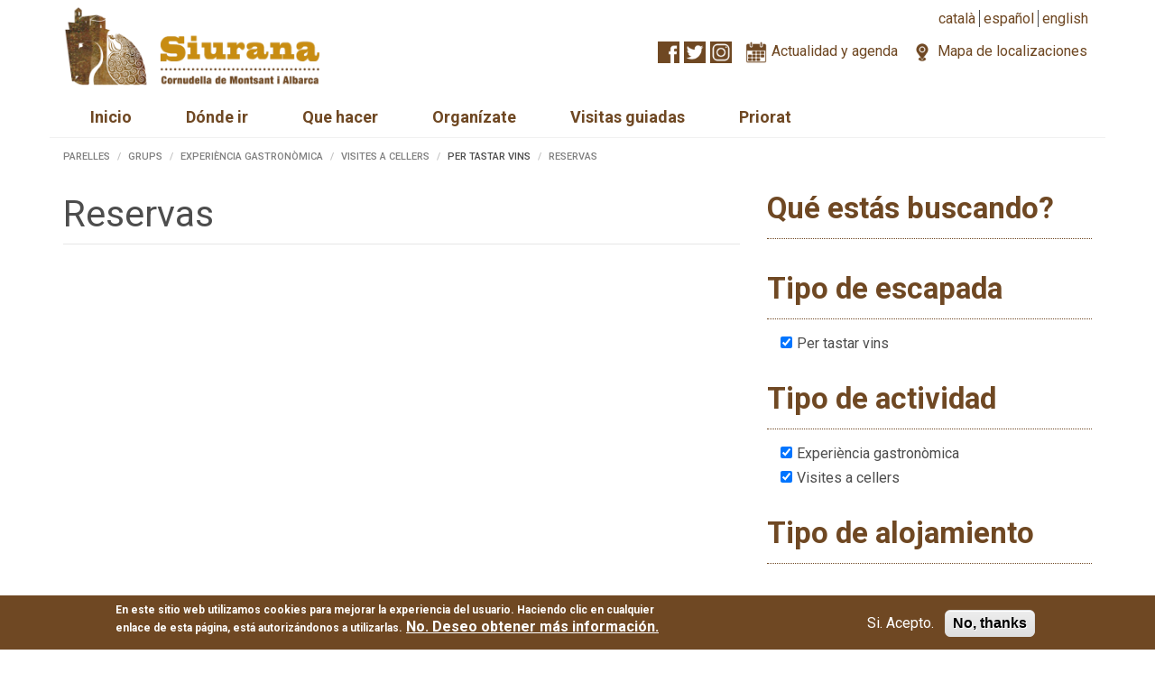

--- FILE ---
content_type: text/html; charset=utf-8
request_url: https://www.turismesiurana.org/es/reserves/field_prop_res_perfil_de_viatger/parelles-83/field_prop_res_perfil_de_viatger/grups-85/field_prop_res_tipus_activitat/experi%C3%A8ncia-gastron%C3%B2mica-66/field_prop_res_tipus_activitat/visites-cellers-61/field_prop_res_tipus_escapada/tastar-vins-88
body_size: 7542
content:
<!DOCTYPE html>
<html lang="es" dir="ltr"
  xmlns:fb="http://ogp.me/ns/fb#"
  xmlns:og="http://ogp.me/ns#">
<head>
  <link rel="profile" href="http://www.w3.org/1999/xhtml/vocab" />
  <meta name="viewport" content="width=device-width, initial-scale=1.0">
  <meta http-equiv="Content-Type" content="text/html; charset=utf-8" />
<link rel="shortcut icon" href="https://www.turismesiurana.org/sites/all/themes/ts_bt/favicon.ico" type="image/vnd.microsoft.icon" />
<meta name="generator" content="Drupal 7 (https://www.drupal.org)" />
<link rel="canonical" href="https://www.turismesiurana.org/es/reserves/field_prop_res_perfil_de_viatger/parelles-83/field_prop_res_perfil_de_viatger/grups-85/field_prop_res_tipus_activitat/experi%C3%A8ncia-gastron%C3%B2mica-66/field_prop_res_tipus_activitat/visites-cellers-61/field_prop_res_tipus_escapada/tastar-vins-88" />
<link rel="shortlink" href="https://www.turismesiurana.org/es/reserves/field_prop_res_perfil_de_viatger/parelles-83/field_prop_res_perfil_de_viatger/grups-85/field_prop_res_tipus_activitat/experi%C3%A8ncia-gastron%C3%B2mica-66/field_prop_res_tipus_activitat/visites-cellers-61/field_prop_res_tipus_escapada/tastar-vins-88" />
<meta property="og:site_name" content="Turisme de Siurana" />
<meta property="og:type" content="article" />
<meta property="og:url" content="https://www.turismesiurana.org/es/reserves/field_prop_res_perfil_de_viatger/parelles-83/field_prop_res_perfil_de_viatger/grups-85/field_prop_res_tipus_activitat/experi%C3%A8ncia-gastron%C3%B2mica-66/field_prop_res_tipus_activitat/visites-cellers-61/field_prop_res_tipus_escapada/tastar-vins-88" />
<meta property="og:title" content="Reservas" />
<meta name="twitter:card" content="summary" />
<meta name="twitter:url" content="https://www.turismesiurana.org/es/reserves/field_prop_res_perfil_de_viatger/parelles-83/field_prop_res_perfil_de_viatger/grups-85/field_prop_res_tipus_activitat/experi%C3%A8ncia-gastron%C3%B2mica-66/field_prop_res_tipus_activitat/visites-cellers-61/field_prop_res_tipus_escapada/tastar-vins-88" />
<meta name="twitter:title" content="Reservas" />
  <title>Reservas | Turisme de Siurana</title>
  <link type="text/css" rel="stylesheet" href="https://www.turismesiurana.org/sites/default/files/css/css_lQaZfjVpwP_oGNqdtWCSpJT1EMqXdMiU84ekLLxQnc4.css" media="all" />
<link type="text/css" rel="stylesheet" href="https://www.turismesiurana.org/sites/default/files/css/css_EhPVVuL9RpWr4ySPo_yuwjeQV3uNWeroLjohe0ETbqY.css" media="all" />
<link type="text/css" rel="stylesheet" href="https://www.turismesiurana.org/sites/default/files/css/css_Ksq27W2rD9QoXGtdFgwDfw_FgTYyvu2Neyehd5tzt_A.css" media="all" />
<style>#sliding-popup.sliding-popup-bottom,#sliding-popup.sliding-popup-bottom .eu-cookie-withdraw-banner,.eu-cookie-withdraw-tab{background:#6f4823;}#sliding-popup.sliding-popup-bottom.eu-cookie-withdraw-wrapper{background:transparent}#sliding-popup .popup-content #popup-text h1,#sliding-popup .popup-content #popup-text h2,#sliding-popup .popup-content #popup-text h3,#sliding-popup .popup-content #popup-text p,#sliding-popup label,#sliding-popup div,.eu-cookie-compliance-secondary-button,.eu-cookie-withdraw-tab{color:#ffffff !important;}.eu-cookie-withdraw-tab{border-color:#ffffff;}.eu-cookie-compliance-more-button{color:#ffffff !important;}
</style>
<link type="text/css" rel="stylesheet" href="https://www.turismesiurana.org/sites/default/files/css/css_mSs6iFFC25JN7iwhDEhwdv7Ui8cu7aWMsaRjrpqKjsM.css" media="all" />
  <!-- HTML5 element support for IE6-8 -->
  <!--[if lt IE 9]>
    <script src="https://cdn.jsdelivr.net/html5shiv/3.7.3/html5shiv-printshiv.min.js"></script>
  <![endif]-->
  <script src="https://www.turismesiurana.org/sites/default/files/js/js_uHTTLT_aC0k--qjhY2DT2M4gB9qwtxtaLa4_0tBsjag.js"></script>
<script src="https://www.turismesiurana.org/sites/default/files/js/js_TVTqjz8JHRb2KK9hlzuk0YsjzD013dKyYX_OTz-2VXU.js"></script>
<script>document.createElement( "picture" );</script>
<script src="https://www.turismesiurana.org/sites/default/files/js/js_Fk1KcKg1aydCd_zb1b9iCjkiSi9XtXQ7P9_gZZlf3jo.js"></script>
<script src="https://www.turismesiurana.org/sites/default/files/js/js_F_0oaM-Clexl_xtd_8ctAQ7G342j5Zeka3oEr3ANMkI.js"></script>
<script>(function(i,s,o,g,r,a,m){i["GoogleAnalyticsObject"]=r;i[r]=i[r]||function(){(i[r].q=i[r].q||[]).push(arguments)},i[r].l=1*new Date();a=s.createElement(o),m=s.getElementsByTagName(o)[0];a.async=1;a.src=g;m.parentNode.insertBefore(a,m)})(window,document,"script","https://www.google-analytics.com/analytics.js","ga");ga("create", "UA-46513154-1", {"cookieDomain":"auto"});ga("send", "pageview");</script>
<script src="https://www.turismesiurana.org/sites/default/files/js/js_w8BEZJ9yaHVoz07M3HX2_Zol47dxDH9ho236LQZxz0w.js"></script>
<script src="https://www.turismesiurana.org/sites/default/files/js/js_9RpOehateBLUnpITuFNRSyYi-q7cF1RJi9EfLkVL7Co.js"></script>
<script>jQuery.extend(Drupal.settings, {"basePath":"\/","pathPrefix":"es\/","ajaxPageState":{"theme":"ts_bt","theme_token":"zjkPYRWTF8IHRxhwFjaa7KSa3U9wnJd136-mAXu5zZc","js":{"sites\/all\/modules\/picture\/picturefill2\/picturefill.min.js":1,"sites\/all\/modules\/picture\/picture.min.js":1,"0":1,"sites\/all\/modules\/eu_cookie_compliance\/js\/eu_cookie_compliance.js":1,"sites\/all\/themes\/bootstrap\/js\/bootstrap.js":1,"sites\/all\/modules\/jquery_update\/replace\/jquery\/1.7\/jquery.min.js":1,"misc\/jquery-extend-3.4.0.js":1,"misc\/jquery.once.js":1,"misc\/drupal.js":1,"sites\/all\/libraries\/fitvids\/jquery.fitvids.js":1,"sites\/all\/modules\/eu_cookie_compliance\/js\/jquery.cookie-1.4.1.min.js":1,"1":1,"sites\/all\/modules\/fitvids\/fitvids.js":1,"sites\/all\/modules\/media_colorbox\/media_colorbox.js":1,"public:\/\/languages\/es_DidKtRDnuTrWkHOf27G33cFydMJCL_TTKhE1UnL8Gyg.js":1,"sites\/all\/libraries\/colorbox\/jquery.colorbox-min.js":1,"sites\/all\/modules\/colorbox\/js\/colorbox.js":1,"sites\/all\/modules\/colorbox\/styles\/default\/colorbox_style.js":1,"sites\/all\/modules\/google_analytics\/googleanalytics.js":1,"2":1,"sites\/all\/modules\/facetapi\/facetapi.js":1,"sites\/all\/libraries\/superfish\/jquery.hoverIntent.minified.js":1,"sites\/all\/libraries\/superfish\/sftouchscreen.js":1,"sites\/all\/libraries\/superfish\/sfsmallscreen.js":1,"sites\/all\/libraries\/superfish\/supposition.js":1,"sites\/all\/libraries\/superfish\/superfish.js":1,"sites\/all\/libraries\/superfish\/supersubs.js":1,"sites\/all\/modules\/superfish\/superfish.js":1,"sites\/all\/themes\/ts_bt\/bootstrap\/js\/affix.js":1,"sites\/all\/themes\/ts_bt\/bootstrap\/js\/alert.js":1,"sites\/all\/themes\/ts_bt\/bootstrap\/js\/button.js":1,"sites\/all\/themes\/ts_bt\/bootstrap\/js\/carousel.js":1,"sites\/all\/themes\/ts_bt\/bootstrap\/js\/collapse.js":1,"sites\/all\/themes\/ts_bt\/bootstrap\/js\/dropdown.js":1,"sites\/all\/themes\/ts_bt\/bootstrap\/js\/modal.js":1,"sites\/all\/themes\/ts_bt\/bootstrap\/js\/tooltip.js":1,"sites\/all\/themes\/ts_bt\/bootstrap\/js\/popover.js":1,"sites\/all\/themes\/ts_bt\/bootstrap\/js\/scrollspy.js":1,"sites\/all\/themes\/ts_bt\/bootstrap\/js\/tab.js":1,"sites\/all\/themes\/ts_bt\/bootstrap\/js\/transition.js":1,"sites\/all\/themes\/ts_bt\/js\/ts_bt.js":1},"css":{"modules\/system\/system.base.css":1,"sites\/all\/modules\/date\/date_api\/date.css":1,"sites\/all\/modules\/date\/date_popup\/themes\/datepicker.1.7.css":1,"sites\/all\/modules\/date\/date_repeat_field\/date_repeat_field.css":1,"modules\/field\/theme\/field.css":1,"sites\/all\/modules\/fitvids\/fitvids.css":1,"modules\/node\/node.css":1,"sites\/all\/modules\/picture\/picture_wysiwyg.css":1,"sites\/all\/modules\/views\/css\/views.css":1,"sites\/all\/modules\/ckeditor\/css\/ckeditor.css":1,"sites\/all\/modules\/colorbox\/styles\/default\/colorbox_style.css":1,"sites\/all\/modules\/ctools\/css\/ctools.css":1,"modules\/locale\/locale.css":1,"sites\/all\/modules\/facetapi\/facetapi.css":1,"sites\/all\/modules\/eu_cookie_compliance\/css\/eu_cookie_compliance.css":1,"sites\/all\/libraries\/superfish\/css\/superfish.css":1,"sites\/all\/libraries\/superfish\/css\/superfish-smallscreen.css":1,"sites\/all\/libraries\/superfish\/style\/white.css":1,"0":1,"sites\/all\/themes\/ts_bt\/css\/style.css":1}},"colorbox":{"opacity":"0.85","current":"{current} de {total}","previous":"\u00ab Anterior","next":"Siguiente \u00bb","close":"Cerrar","maxWidth":"98%","maxHeight":"98%","fixed":true,"mobiledetect":true,"mobiledevicewidth":"480px","specificPagesDefaultValue":"admin*\nimagebrowser*\nimg_assist*\nimce*\nnode\/add\/*\nnode\/*\/edit\nprint\/*\nprintpdf\/*\nsystem\/ajax\nsystem\/ajax\/*"},"fitvids":{"custom_domains":[],"selectors":["body"],"simplifymarkup":true},"eu_cookie_compliance":{"popup_enabled":1,"popup_agreed_enabled":1,"popup_hide_agreed":1,"popup_clicking_confirmation":false,"popup_scrolling_confirmation":false,"popup_html_info":"\u003Cdiv class=\u0022eu-cookie-compliance-banner eu-cookie-compliance-banner-info eu-cookie-compliance-banner--opt-in\u0022\u003E\n  \u003Cdiv class=\u0022popup-content info\u0022\u003E\n    \u003Cdiv id=\u0022popup-text\u0022\u003E\n      \u003Cp\u003EEn este sitio web utilizamos cookies para mejorar la experiencia del usuario. Haciendo clic en cualquier enlace de esta p\u00e1gina, est\u00e1 autoriz\u00e1ndonos a utilizarlas.\u003C\/p\u003E\n              \u003Cbutton type=\u0022button\u0022 class=\u0022find-more-button eu-cookie-compliance-more-button\u0022\u003ENo. Deseo obtener m\u00e1s informaci\u00f3n.\u003C\/button\u003E\n          \u003C\/div\u003E\n    \n    \u003Cdiv id=\u0022popup-buttons\u0022 class=\u0022\u0022\u003E\n      \u003Cbutton type=\u0022button\u0022 class=\u0022agree-button eu-cookie-compliance-secondary-button\u0022\u003ESi. Acepto.\u003C\/button\u003E\n              \u003Cbutton type=\u0022button\u0022 class=\u0022decline-button eu-cookie-compliance-default-button\u0022 \u003ENo, thanks\u003C\/button\u003E\n          \u003C\/div\u003E\n  \u003C\/div\u003E\n\u003C\/div\u003E","use_mobile_message":false,"mobile_popup_html_info":"\u003Cdiv class=\u0022eu-cookie-compliance-banner eu-cookie-compliance-banner-info eu-cookie-compliance-banner--opt-in\u0022\u003E\n  \u003Cdiv class=\u0022popup-content info\u0022\u003E\n    \u003Cdiv id=\u0022popup-text\u0022\u003E\n      \u003Ch2\u003EWe use cookies on this site to enhance your user experience\u003C\/h2\u003E\n\u003Cp\u003EBy tapping the Accept button, you agree to us doing so.\u003C\/p\u003E\n              \u003Cbutton type=\u0022button\u0022 class=\u0022find-more-button eu-cookie-compliance-more-button\u0022\u003ENo. Deseo obtener m\u00e1s informaci\u00f3n.\u003C\/button\u003E\n          \u003C\/div\u003E\n    \n    \u003Cdiv id=\u0022popup-buttons\u0022 class=\u0022\u0022\u003E\n      \u003Cbutton type=\u0022button\u0022 class=\u0022agree-button eu-cookie-compliance-secondary-button\u0022\u003ESi. Acepto.\u003C\/button\u003E\n              \u003Cbutton type=\u0022button\u0022 class=\u0022decline-button eu-cookie-compliance-default-button\u0022 \u003ENo, thanks\u003C\/button\u003E\n          \u003C\/div\u003E\n  \u003C\/div\u003E\n\u003C\/div\u003E\n","mobile_breakpoint":768,"popup_html_agreed":"\u003Cdiv\u003E\n  \u003Cdiv class=\u0022popup-content agreed\u0022\u003E\n    \u003Cdiv id=\u0022popup-text\u0022\u003E\n      \u003Cp\u003EGracias por aceptar el uso de cookies. Ahora ya puede esconder este mensaje o leer m\u00e1s informaci\u00f3n sobre las cookies.\u003C\/p\u003E\n    \u003C\/div\u003E\n    \u003Cdiv id=\u0022popup-buttons\u0022\u003E\n      \u003Cbutton type=\u0022button\u0022 class=\u0022hide-popup-button eu-cookie-compliance-hide-button\u0022\u003EOcultar\u003C\/button\u003E\n              \u003Cbutton type=\u0022button\u0022 class=\u0022find-more-button eu-cookie-compliance-more-button-thank-you\u0022 \u003EM\u00e1s informaci\u00f3n\u003C\/button\u003E\n          \u003C\/div\u003E\n  \u003C\/div\u003E\n\u003C\/div\u003E","popup_use_bare_css":false,"popup_height":60,"popup_width":"100%","popup_delay":1000,"popup_link":"\/es\/pol%C3%ADtica-de-cookies","popup_link_new_window":1,"popup_position":null,"fixed_top_position":true,"popup_language":"es","store_consent":false,"better_support_for_screen_readers":0,"reload_page":0,"domain":"","domain_all_sites":null,"popup_eu_only_js":0,"cookie_lifetime":100,"cookie_session":false,"disagree_do_not_show_popup":0,"method":"opt_in","whitelisted_cookies":"","withdraw_markup":"\u003Cbutton type=\u0022button\u0022 class=\u0022eu-cookie-withdraw-tab\u0022\u003EPrivacy settings\u003C\/button\u003E\n\u003Cdiv class=\u0022eu-cookie-withdraw-banner\u0022\u003E\n  \u003Cdiv class=\u0022popup-content info\u0022\u003E\n    \u003Cdiv id=\u0022popup-text\u0022\u003E\n      \u003Ch2\u003EWe use cookies on this site to enhance your user experience\u003C\/h2\u003E\n\u003Cp\u003EYou have given your consent for us to set cookies.\u003C\/p\u003E\n    \u003C\/div\u003E\n    \u003Cdiv id=\u0022popup-buttons\u0022\u003E\n      \u003Cbutton type=\u0022button\u0022 class=\u0022eu-cookie-withdraw-button\u0022\u003EWithdraw consent\u003C\/button\u003E\n    \u003C\/div\u003E\n  \u003C\/div\u003E\n\u003C\/div\u003E\n","withdraw_enabled":false,"withdraw_button_on_info_popup":false,"cookie_categories":[],"enable_save_preferences_button":true,"fix_first_cookie_category":true,"select_all_categories_by_default":false,"cookie_name":""},"googleanalytics":{"trackOutbound":1,"trackMailto":1,"trackDownload":1,"trackDownloadExtensions":"7z|aac|arc|arj|asf|asx|avi|bin|csv|doc(x|m)?|dot(x|m)?|exe|flv|gif|gz|gzip|hqx|jar|jpe?g|js|mp(2|3|4|e?g)|mov(ie)?|msi|msp|pdf|phps|png|ppt(x|m)?|pot(x|m)?|pps(x|m)?|ppam|sld(x|m)?|thmx|qtm?|ra(m|r)?|sea|sit|tar|tgz|torrent|txt|wav|wma|wmv|wpd|xls(x|m|b)?|xlt(x|m)|xlam|xml|z|zip","trackColorbox":1},"superfish":{"2":{"id":"2","sf":{"animation":{"opacity":"show","height":"show"},"speed":"fast","autoArrows":false},"plugins":{"touchscreen":{"mode":"window_width","breakpoint":992,"breakpointUnit":"px"},"smallscreen":{"mode":"window_width","breakpoint":992,"breakpointUnit":"px","expandText":"Desplegar","collapseText":"Plegar","title":"\u003Cspan \/\u003E\u003Cspan \/\u003E\u003Cspan \/\u003E"},"supposition":true,"supersubs":true}}},"facetapi":{"facets":[{"limit":"20","id":"facetapi-facet-search-apirecursos-planyo-block-field-prop-res-que-estes-buscant","searcher":"search_api@recursos_planyo","realmName":"block","facetName":"field_prop_res_que_estes_buscant","queryType":null,"widget":"facetapi_checkbox_links","showMoreText":"Show more","showFewerText":"Show fewer","makeCheckboxes":1},{"limit":"20","id":"facetapi-facet-search-apirecursos-planyo-block-field-prop-res-tipus-escapada","searcher":"search_api@recursos_planyo","realmName":"block","facetName":"field_prop_res_tipus_escapada","queryType":null,"widget":"facetapi_checkbox_links","showMoreText":"Show more","showFewerText":"Show fewer","makeCheckboxes":1},{"limit":"20","id":"facetapi-facet-search-apirecursos-planyo-block-field-prop-res-tipus-activitat","searcher":"search_api@recursos_planyo","realmName":"block","facetName":"field_prop_res_tipus_activitat","queryType":null,"widget":"facetapi_checkbox_links","showMoreText":"Show more","showFewerText":"Show fewer","makeCheckboxes":1},{"limit":"20","id":"facetapi-facet-search-apirecursos-planyo-block-field-prop-res-tipus-allotjament","searcher":"search_api@recursos_planyo","realmName":"block","facetName":"field_prop_res_tipus_allotjament","queryType":null,"widget":"facetapi_checkbox_links","showMoreText":"Show more","showFewerText":"Show fewer","makeCheckboxes":1},{"limit":"20","id":"facetapi-facet-search-apirecursos-planyo-block-field-prop-res-perfil-de-viatger","searcher":"search_api@recursos_planyo","realmName":"block","facetName":"field_prop_res_perfil_de_viatger","queryType":null,"widget":"facetapi_checkbox_links","showMoreText":"Show more","showFewerText":"Show fewer","makeCheckboxes":1}]},"bootstrap":{"anchorsFix":"0","anchorsSmoothScrolling":"0","formHasError":1,"popoverEnabled":1,"popoverOptions":{"animation":1,"html":0,"placement":"right","selector":"","trigger":"click","triggerAutoclose":1,"title":"","content":"","delay":0,"container":"body"},"tooltipEnabled":1,"tooltipOptions":{"animation":1,"html":0,"placement":"auto left","selector":"","trigger":"hover focus","delay":0,"container":"body"}}});</script>
</head>
<body class="html not-front not-logged-in one-sidebar sidebar-second page-reserves page-reserves-field-prop-res-perfil-de-viatger page-reserves-field-prop-res-perfil-de-viatger-parelles-83 page-reserves-field-prop-res-perfil-de-viatger-parelles-83-field-prop-res-perfil-de-viatger page-reserves-field-prop-res-perfil-de-viatger-parelles-83-field-prop-res-perfil-de-viatger-grups-85 page-reserves-field-prop-res-perfil-de-viatger-parelles-83-field-prop-res-perfil-de-viatger-grups-85-field-prop-res-tipus-activitat page-reserves-field-prop-res-perfil-de-viatger-parelles-83-field-prop-res-perfil-de-viatger-grups-85-field-prop-res-tipus-activitat-experiència-gastronòmica-66 page-reserves-field-prop-res-perfil-de-viatger-parelles-83-field-prop-res-perfil-de-viatger-grups-85-field-prop-res-tipus-activitat-experiència-gastronòmica-66-field-prop-res-tipus-activitat page-reserves-field-prop-res-perfil-de-viatger-parelles-83-field-prop-res-perfil-de-viatger-grups-85-field-prop-res-tipus-activitat-experiència-gastronòmica-66-field-prop-res-tipus-activitat-visites-cellers-61 page-reserves-field-prop-res-perfil-de-viatger-parelles-83-field-prop-res-perfil-de-viatger-grups-85-field-prop-res-tipus-activitat-experiència-gastronòmica-66-field-prop-res-tipus-activitat-visites-cellers-61-field-prop-res-tipus-escapada page-reserves-field-prop-res-perfil-de-viatger-parelles-83-field-prop-res-perfil-de-viatger-grups-85-field-prop-res-tipus-activitat-experiència-gastronòmica-66-field-prop-res-tipus-activitat-visites-cellers-61-field-prop-res-tipus-escapada-tastar-vins-88 i18n-es">
  <div id="skip-link">
    <a href="#main-content" class="element-invisible element-focusable">Pasar al contenido principal</a>
  </div>
    
<header id="navbar" role="banner" class="navbar container navbar-default">
  <div class="container">
          <a class="logo navbar-btn pull-left" href="/es" title="Inicio">
        <img class="logo" src="https://www.turismesiurana.org/sites/all/themes/ts_bt/logo.png" alt="Inicio" />
        <img class="logo-and-slogan" src="/sites/all/themes/ts_bt/logo-and-slogan.png" alt="Inicio" />
      </a>
    
          <div class="navigation-top" role="navigation">
          <div class="region region-navigation-top">
    <section id="block-locale-language" class="block block-locale clearfix">

      
  <div class="block-content">
    <ul class="language-switcher-locale-url"><li class="ca first"><a href="/ca/reserves/field_prop_res_perfil_de_viatger/parelles-83/field_prop_res_perfil_de_viatger/grups-85/field_prop_res_tipus_activitat/experi%C3%A8ncia-gastron%C3%B2mica-66/field_prop_res_tipus_activitat/visites-cellers-61/field_prop_res_tipus_escapada/tastar-vins-88" class="language-link" xml:lang="ca">Català</a></li>
<li class="es active"><a href="/es/reserves/field_prop_res_perfil_de_viatger/parelles-83/field_prop_res_perfil_de_viatger/grups-85/field_prop_res_tipus_activitat/experi%C3%A8ncia-gastron%C3%B2mica-66/field_prop_res_tipus_activitat/visites-cellers-61/field_prop_res_tipus_escapada/tastar-vins-88" class="language-link active" xml:lang="es">Español</a></li>
<li class="en last"><a href="/en/reserves/field_prop_res_perfil_de_viatger/parelles-83/field_prop_res_perfil_de_viatger/grups-85/field_prop_res_tipus_activitat/experi%C3%A8ncia-gastron%C3%B2mica-66/field_prop_res_tipus_activitat/visites-cellers-61/field_prop_res_tipus_escapada/tastar-vins-88" class="language-link" xml:lang="en">English</a></li>
</ul>  </div>

</section>
<section id="block-turismesiurana-turismesiurana-top-elements" class="block block-turismesiurana clearfix">

      
  <div class="block-content">
    <a class="facebook" href="https://www.facebook.com/turismesiurana" target="_blank" title="Facebook"><img alt="" src="/sites/all/modules/turismesiurana/images/facebook-icon-brown.png" style="height:24px; width:24px"></a><a class="twitter" href="https://twitter.com/turismesiurana" target="_blank" title="Twitter"><img alt="" src="/sites/all/modules/turismesiurana/images/twitter-icon-brown.png" style="height:24px; width:24px"></a><a class="instagram" href="http://instagram.com/turismesiurana" target="_blank" title="Instagram"><img alt="" src="/sites/all/modules/turismesiurana/images/instagram-icon-brown.png" style="height:24px; width:24px"></a><a class="news-and-agenda icon" href="/es/actualitat" title="Actualidad y agenda"><img alt="" src="/sites/all/modules/turismesiurana/images/agenda-icon-brown.png" style="height:24px; width:24px"></a><a class="news-and-agenda text" href="/es/actualitat" title="Actualidad y agenda">Actualidad y agenda</a><a class="locations-map icon" href="/es/mapa" title="Mapa de localizaciones"><img alt="" src="/sites/all/modules/turismesiurana/images/location-icon-brown.png" style="height:24px; width:24px"></a><a class="locations-map text" href="/es/mapa" title="Mapa de localizaciones">Mapa de localizaciones</a>  </div>

</section>
  </div>
      </div>  <!-- /#navigation_top -->
    
    <div class="navbar-header">

      
          </div>

      </div>

        <div class="region region-header">
    <section id="block-superfish-2" class="block block-superfish clearfix">

      
  <div class="block-content">
    <ul  id="superfish-2" class="menu sf-menu sf-menu-main-menu-es sf-horizontal sf-style-white sf-total-items-6 sf-parent-items-3 sf-single-items-3"><li id="menu-1905-2" class="first odd sf-item-1 sf-depth-1 sf-no-children"><a href="/es" title="" class="sf-depth-1">Inicio</a></li><li id="menu-1911-2" class="middle even sf-item-2 sf-depth-1 sf-total-children-4 sf-parent-children-0 sf-single-children-4 menuparent"><a href="/es/bienvenidos" title="Dónde ir" class="sf-depth-1 menuparent">Dónde ir</a><ul><li id="menu-1912-2" class="first odd sf-item-1 sf-depth-2 sf-no-children"><a href="/es/cornudella-de-montsant" class="sf-depth-2">Cornudella de Montsant</a></li><li id="menu-1913-2" class="middle even sf-item-2 sf-depth-2 sf-no-children"><a href="/es/siurana" class="sf-depth-2">Siurana</a></li><li id="menu-1914-2" class="middle odd sf-item-3 sf-depth-2 sf-no-children"><a href="/es/albarca" class="sf-depth-2">Albarca</a></li><li id="menu-1921-2" class="last even sf-item-4 sf-depth-2 sf-no-children"><a href="/es/lugares-de-interes" title="" class="sf-depth-2">Lugares de interés</a></li></ul></li><li id="menu-2931-2" class="middle odd sf-item-3 sf-depth-1 sf-total-children-6 sf-parent-children-0 sf-single-children-6 menuparent"><a href="/es/what-to-do" title="Que hacer" class="sf-depth-1 menuparent">Que hacer</a><ul><li id="menu-2033-2" class="first odd sf-item-1 sf-depth-2 sf-no-children"><a href="/es/rutas-senderismo" title="" class="sf-depth-2">Rutas de senderismo</a></li><li id="menu-2034-2" class="middle even sf-item-2 sf-depth-2 sf-no-children"><a href="/es/rutas-btt" title="" class="sf-depth-2">Rutas BTT</a></li><li id="menu-2035-2" class="middle odd sf-item-3 sf-depth-2 sf-no-children"><a href="/es/ruta-del-vino" title="" class="sf-depth-2">Ruta del vino</a></li><li id="menu-1909-2" class="middle even sf-item-4 sf-depth-2 sf-no-children"><a href="/es/descubierta-del-pantano" class="sf-depth-2">Descubierta del pantano</a></li><li id="menu-2036-2" class="middle odd sf-item-5 sf-depth-2 sf-no-children"><a href="/es/visitas-guiadas-en-siurana" class="sf-depth-2">Visitas guiadas en Siurana</a></li><li id="menu-2934-2" class="last even sf-item-6 sf-depth-2 sf-no-children"><a href="/es/zonas-de-ba%C3%B1o-en-siurana" title="Donde bañarse en Siurana" class="sf-depth-2">Zonas de baño</a></li></ul></li><li id="menu-1925-2" class="middle even sf-item-4 sf-depth-1 sf-total-children-9 sf-parent-children-0 sf-single-children-9 menuparent"><a href="/es/organizate" title="" class="sf-depth-1 menuparent">Organízate</a><ul><li id="menu-1926-2" class="first odd sf-item-1 sf-depth-2 sf-no-children"><a href="/es/alojamientos" title="" class="sf-depth-2">Alojamientos</a></li><li id="menu-1927-2" class="middle even sf-item-2 sf-depth-2 sf-no-children"><a href="/es/restaurantes" title="" class="sf-depth-2">Restaurantes</a></li><li id="menu-1928-2" class="middle odd sf-item-3 sf-depth-2 sf-no-children"><a href="/es/bodegas" title="" class="sf-depth-2">Bodegas visitables</a></li><li id="menu-1933-2" class="middle even sf-item-4 sf-depth-2 sf-no-children"><a href="/es/empresas-de-actividades" title="" class="sf-depth-2">Empresas de actividades</a></li><li id="menu-1929-2" class="middle odd sf-item-5 sf-depth-2 sf-no-children"><a href="/es/comercio-especializado" title="" class="sf-depth-2">Comercio especializado</a></li><li id="menu-2382-2" class="middle even sf-item-6 sf-depth-2 sf-no-children"><a href="/es/agencias-de-viajes" title="Agencias de viajes" class="sf-depth-2">Agencias de viajes</a></li><li id="menu-1930-2" class="middle odd sf-item-7 sf-depth-2 sf-no-children"><a href="/es/oficina-de-turismo" class="sf-depth-2">Oficina de Turismo</a></li><li id="menu-1906-2" class="middle even sf-item-8 sf-depth-2 sf-no-children"><a href="/es/transportes" class="sf-depth-2">Transportes</a></li><li id="menu-1931-2" class="last odd sf-item-9 sf-depth-2 sf-no-children"><a href="/es/descargas" title="" class="sf-depth-2">Descargas</a></li></ul></li><li id="menu-2947-2" class="middle odd sf-item-5 sf-depth-1 sf-no-children"><a href="/es/visitas-guiadas-en-siurana" title="Visitas guiadas " class="sf-depth-1">Visitas guiadas</a></li><li id="menu-1949-2" class="last even sf-item-6 sf-depth-1 sf-no-children"><a href="/es/priorat" class="sf-depth-1">Priorat</a></li></ul>  </div>

</section>
  </div>
  
</header>


<div class="main-container container">

  <div class="row">

    
    <section class="col-sm-8">
      <ol class="breadcrumb"><li><a href="/es/reserves/field_prop_res_perfil_de_viatger/parelles-83">Parelles</a></li>
<li><a href="/es/reserves/field_prop_res_perfil_de_viatger/parelles-83/field_prop_res_perfil_de_viatger/grups-85">Grups</a></li>
<li><a href="/es/reserves/field_prop_res_perfil_de_viatger/parelles-83/field_prop_res_perfil_de_viatger/grups-85/field_prop_res_tipus_activitat/experi%C3%A8ncia-gastron%C3%B2mica-66">Experiència gastronòmica</a></li>
<li><a href="/es/reserves/field_prop_res_perfil_de_viatger/parelles-83/field_prop_res_perfil_de_viatger/grups-85/field_prop_res_tipus_activitat/experi%C3%A8ncia-gastron%C3%B2mica-66/field_prop_res_tipus_activitat/visites-cellers-61">Visites a cellers</a></li>
<li>Per tastar vins</li>
<li class="active">Reservas</li>
</ol>      <a id="main-content"></a>
                    <h1 class="page-header">Reservas</h1>
                                                          <div class="region region-content">
    <section id="block-system-main" class="block block-system clearfix">

      
  <div class="block-content">
    <div class="view view-reserves view-id-reserves view-display-id-page view-dom-id-7ed714f4b61923d3f0ceb8a71dd165a2">
        
  
  
  
  
  
  
  
  
</div>  </div>

</section>
  </div>
    </section>

          <aside class="col-sm-4" role="complementary">
          <div class="region region-sidebar-second">
    <section id="block-facetapi-6bbieizdpqcnbq0e5upxau9ki93khtil" class="block block-facetapi clearfix">

        <h2 class="block-title">
      Qué estás buscando?          </h2>
    
  <div class="block-content">
      </div>

</section>
<section id="block-facetapi-djqakx3orxfibdsrwik9skmraddzju1c" class="block block-facetapi clearfix">

        <h2 class="block-title">
      Tipo de escapada          </h2>
    
  <div class="block-content">
    <ul class="facetapi-facetapi-checkbox-links facetapi-facet-field-prop-res-tipus-escapada" id="facetapi-facet-search-apirecursos-planyo-block-field-prop-res-tipus-escapada"><li class="active leaf"><a href="/es/reserves/field_prop_res_perfil_de_viatger/parelles-83/field_prop_res_perfil_de_viatger/grups-85/field_prop_res_tipus_activitat/experi%C3%A8ncia-gastron%C3%B2mica-66/field_prop_res_tipus_activitat/visites-cellers-61" class="facetapi-checkbox facetapi-zero-results facetapi-active active">(-) <span class="element-invisible"> Remove Per tastar vins filter </span></a>Per tastar vins</li>
</ul>  </div>

</section>
<section id="block-facetapi-a3b346mtk8phacecdkodk29licbhbtyi" class="block block-facetapi clearfix">

        <h2 class="block-title">
      Tipo de actividad          </h2>
    
  <div class="block-content">
    <ul class="facetapi-facetapi-checkbox-links facetapi-facet-field-prop-res-tipus-activitat" id="facetapi-facet-search-apirecursos-planyo-block-field-prop-res-tipus-activitat"><li class="active leaf"><a href="/es/reserves/field_prop_res_perfil_de_viatger/parelles-83/field_prop_res_perfil_de_viatger/grups-85/field_prop_res_tipus_activitat/visites-cellers-61/field_prop_res_tipus_escapada/tastar-vins-88" class="facetapi-checkbox facetapi-zero-results facetapi-active active">(-) <span class="element-invisible"> Remove Experiència gastronòmica filter </span></a>Experiència gastronòmica</li>
<li class="active leaf"><a href="/es/reserves/field_prop_res_perfil_de_viatger/parelles-83/field_prop_res_perfil_de_viatger/grups-85/field_prop_res_tipus_activitat/experi%C3%A8ncia-gastron%C3%B2mica-66/field_prop_res_tipus_escapada/tastar-vins-88" class="facetapi-checkbox facetapi-zero-results facetapi-active active">(-) <span class="element-invisible"> Remove Visites a cellers filter </span></a>Visites a cellers</li>
</ul>  </div>

</section>
<section id="block-facetapi-ulb0vek3devkbuem2asak85emwrpfbp1" class="block block-facetapi clearfix">

        <h2 class="block-title">
      Tipo de alojamiento          </h2>
    
  <div class="block-content">
      </div>

</section>
<section id="block-facetapi-m9fo0g90iiwurpfskw4fmxoz9rvofqb5" class="block block-facetapi clearfix">

        <h2 class="block-title">
      Perfil de viajero          </h2>
    
  <div class="block-content">
    <ul class="facetapi-facetapi-checkbox-links facetapi-facet-field-prop-res-perfil-de-viatger" id="facetapi-facet-search-apirecursos-planyo-block-field-prop-res-perfil-de-viatger"><li class="active leaf"><a href="/es/reserves/field_prop_res_perfil_de_viatger/parelles-83/field_prop_res_tipus_activitat/experi%C3%A8ncia-gastron%C3%B2mica-66/field_prop_res_tipus_activitat/visites-cellers-61/field_prop_res_tipus_escapada/tastar-vins-88" class="facetapi-checkbox facetapi-zero-results facetapi-active active">(-) <span class="element-invisible"> Remove Grups filter </span></a>Grups</li>
<li class="active leaf"><a href="/es/reserves/field_prop_res_perfil_de_viatger/grups-85/field_prop_res_tipus_activitat/experi%C3%A8ncia-gastron%C3%B2mica-66/field_prop_res_tipus_activitat/visites-cellers-61/field_prop_res_tipus_escapada/tastar-vins-88" class="facetapi-checkbox facetapi-zero-results facetapi-active active">(-) <span class="element-invisible"> Remove Parelles filter </span></a>Parelles</li>
</ul>  </div>

</section>
  </div>
      </aside>  <!-- /#sidebar-second -->
    
  </div>
</div>

  <footer class="footer">
          <div class="footer-top container">
          <div class="region region-footer-top">
    <section id="block-turismesiurana-turismesiurana-share-block" class="block block-turismesiurana clearfix">

      
  <div class="block-content">
    <div class="share-title">Share:</div><ul class="a2a_kit a2a_kit_size_32 a2a_default_style"><li><a class="a2a_button_facebook" title="Facebook"></a></li><li><a class="a2a_button_twitter" title="Twitter"></a></li><li><a class="a2a_button_google_plus" title="Google +"></a></li><li><a class="a2a_button_pinterest" title="Pinterest"></a></li><li><li><a class="a2a_dd addtoany_share_save" title="Others"></a></li></ul><script type="text/javascript">var a2a_config = a2a_config || {};a2a_config.locale = "es-ES";a2a_config.linkname = document.title;a2a_config.linkurl = location.href;a2a_config.num_services = 10;a2a_config.show_title = 1;a2a_config.templates = {email: {subject: "Someone thinks this link might be of interest to you: " + document.title,body: "Someone thinks this link might be of interest to you:\n\n" +  location.href}};</script><script async src="//static.addtoany.com/menu/page.js"></script>  </div>

</section>
  </div>
      </div>
              <div class="footer-middle container">
          <div class="region region-footer">
    <section id="block-block-2" class="block block-block clearfix">

      
  <div class="block-content">
    <div id="logos-list-first">
<ul>
	<li><img alt="" src="/sites/default/files/patronatmt_300x300.jpg" style="height:50px; width:143px" /></li>
	<li><img alt="" src="/sites/default/files/logo-turisme-siurana_300x300.png" style="height:50px; width:132px" /></li>
	<li><img alt="" src="/sites/default/files/logo-ajuntament-cornudella_300x300.png" style="height:50px; width:167px" /></li>
</ul>
</div>

<div id="logos-list-second">
<ul>
	<li><img alt="" src="/sites/default/files/logo-catalunya.jpg" style="height:35px; width:60px" /></li>
	<li><a href="/es/costa-daurada" title="Costa Daurada"><img alt="" src="/sites/default/files/logo-costa-daurada.png" style="height:35px; width:93px" /></a></li>
	<li><img alt="" src="/sites/default/files/logo-turisme-priorat.gif" style="height:35px; width:67px" /></li>
	<li><img alt="" src="/sites/default/files/parc-natural-serra-montsant.png" style="height:35px; width:111px" /></li>
</ul>
</div>

<p>&nbsp;</p>  </div>

</section>
  </div>
      </div>
              <div class="footer-bottom container">
          <div class="region region-footer-bottom">
    <section id="block-block-3" class="block block-block clearfix">

      
  <div class="block-content">
    <p style="text-align: center;">© <a href="http://www.turismesiurana.org">www.turismesiurana.org</a> · Avís legal · Oficina de Turisme · Compte de Rius, s/n. Cornudella de Montsant · T. +34 977 821 000</p>
<p style="text-align: center;"><img alt="" src="/sites/default/files/decoracio-footer.png" style="width: 100%;" /></p>
<p style="text-align: center;"> </p>
<p style="text-align: center;"><span style="font-size:10px;">Disseny i il·lustració: <a href="http://www.simbolic.cat" target="_blank">Simbolic.cat</a> · Desenvolupament web i realització: <a href="http://www.moixo.com" target="_blank">moixo.com</a> · Estratègies turístiques: David Esteller</span></p>
  </div>

</section>
  </div>
      </div>
      </footer>
  <script src="https://www.turismesiurana.org/sites/default/files/js/js_7Ukqb3ierdBEL0eowfOKzTkNu-Le97OPm-UqTS5NENU.js"></script>
<script>var eu_cookie_compliance_cookie_name = "";</script>
<script src="https://www.turismesiurana.org/sites/default/files/js/js_lftW2kcsGIBavVFjiwiKjGYxB9Ck-v-03eFVKrh4K9M.js"></script>
<script src="https://www.turismesiurana.org/sites/default/files/js/js_MRdvkC2u4oGsp5wVxBG1pGV5NrCPW3mssHxIn6G9tGE.js"></script>
</body>
</html>


--- FILE ---
content_type: text/css
request_url: https://www.turismesiurana.org/sites/default/files/css/css_EhPVVuL9RpWr4ySPo_yuwjeQV3uNWeroLjohe0ETbqY.css
body_size: 2151
content:
.container-inline-date{clear:both;}.container-inline-date .form-item{float:none;margin:0;padding:0;}.container-inline-date > .form-item{display:inline-block;margin-right:0.5em;vertical-align:top;}fieldset.date-combo .container-inline-date > .form-item{margin-bottom:10px;}.container-inline-date .form-item .form-item{float:left;}.container-inline-date .form-item,.container-inline-date .form-item input{width:auto;}.container-inline-date .description{clear:both;}.container-inline-date .form-item input,.container-inline-date .form-item select,.container-inline-date .form-item option{margin-right:5px;}.container-inline-date .date-spacer{margin-left:-5px;}.views-right-60 .container-inline-date div{margin:0;padding:0;}.container-inline-date .date-timezone .form-item{clear:both;float:none;width:auto;}.container-inline-date .date-padding{float:left;}fieldset.date-combo .container-inline-date .date-padding{padding:10px;}.views-exposed-form .container-inline-date .date-padding{padding:0;}#calendar_div,#calendar_div td,#calendar_div th{margin:0;padding:0;}#calendar_div,.calendar_control,.calendar_links,.calendar_header,.calendar{border-collapse:separate;margin:0;width:185px;}.calendar td{padding:0;}span.date-display-single{}span.date-display-start{}span.date-display-end{}.date-prefix-inline{display:inline-block;}.date-clear{clear:both;display:block;float:none;}.date-no-float{clear:both;float:none;width:98%;}.date-float{clear:none;float:left;width:auto;}.date-float .form-type-checkbox{padding-right:1em;}.form-type-date-select .form-type-select[class*=hour]{margin-left:.75em;}.date-container .date-format-delete{float:left;margin-top:1.8em;margin-left:1.5em;}.date-container .date-format-name{float:left;}.date-container .date-format-type{float:left;padding-left:10px;}.date-container .select-container{clear:left;float:left;}div.date-calendar-day{background:#F3F3F3;border-top:1px solid #EEE;border-left:1px solid #EEE;border-right:1px solid #BBB;border-bottom:1px solid #BBB;color:#999;float:left;line-height:1;margin:6px 10px 0 0;text-align:center;width:40px;}div.date-calendar-day span{display:block;text-align:center;}div.date-calendar-day span.month{background-color:#B5BEBE;color:white;font-size:.9em;padding:2px;text-transform:uppercase;}div.date-calendar-day span.day{font-size:2em;font-weight:bold;}div.date-calendar-day span.year{font-size:.9em;padding:2px;}.date-form-element-content-multiline{padding:10px;border:1px solid #CCC;}.form-item.form-item-instance-widget-settings-input-format-custom,.form-item.form-item-field-settings-enddate-required{margin-left:1.3em;}#edit-field-settings-granularity .form-type-checkbox{margin-right:.6em;}.date-year-range-select{margin-right:1em;}
#ui-datepicker-div{font-size:100%;font-family:Verdana,sans-serif;background:#eee;border-right:2px #666 solid;border-bottom:2px #666 solid;z-index:9999;}.ui-datepicker{width:17em;padding:.2em .2em 0;}.ui-datepicker .ui-datepicker-header{position:relative;padding:.2em 0;}.ui-datepicker .ui-datepicker-prev,.ui-datepicker .ui-datepicker-next{position:absolute;top:2px;width:1.8em;height:1.8em;}.ui-datepicker .ui-datepicker-prev-hover,.ui-datepicker .ui-datepicker-next-hover{top:1px;}.ui-datepicker .ui-datepicker-prev{left:2px;}.ui-datepicker .ui-datepicker-next{right:2px;}.ui-datepicker .ui-datepicker-prev-hover{left:1px;}.ui-datepicker .ui-datepicker-next-hover{right:1px;}.ui-datepicker .ui-datepicker-prev span,.ui-datepicker .ui-datepicker-next span{display:block;position:absolute;left:50%;margin-left:-8px;top:50%;margin-top:-8px;}.ui-datepicker .ui-datepicker-title{margin:0 2.3em;line-height:1.8em;text-align:center;}.ui-datepicker .ui-datepicker-title select{float:left;font-size:1em;margin:1px 0;}.ui-datepicker select.ui-datepicker-month-year{width:100%;}.ui-datepicker select.ui-datepicker-month,.ui-datepicker select.ui-datepicker-year{width:49%;}.ui-datepicker .ui-datepicker-title select.ui-datepicker-year{float:right;}.ui-datepicker table{width:100%;font-size:.9em;border-collapse:collapse;margin:0 0 .4em;}.ui-datepicker th{padding:.7em .3em;text-align:center;font-weight:bold;border:0;}.ui-datepicker td{border:0;padding:1px;}.ui-datepicker td span,.ui-datepicker td a{display:block;padding:.2em;text-align:right;text-decoration:none;}.ui-datepicker .ui-datepicker-buttonpane{background-image:none;margin:.7em 0 0 0;padding:0 .2em;border-left:0;border-right:0;border-bottom:0;}.ui-datepicker .ui-datepicker-buttonpane button{float:right;margin:.5em .2em .4em;cursor:pointer;padding:.2em .6em .3em .6em;width:auto;overflow:visible;}.ui-datepicker .ui-datepicker-buttonpane button.ui-datepicker-current{float:left;}.ui-datepicker.ui-datepicker-multi{width:auto;}.ui-datepicker-multi .ui-datepicker-group{float:left;}.ui-datepicker-multi .ui-datepicker-group table{width:95%;margin:0 auto .4em;}.ui-datepicker-multi-2 .ui-datepicker-group{width:50%;}.ui-datepicker-multi-3 .ui-datepicker-group{width:33.3%;}.ui-datepicker-multi-4 .ui-datepicker-group{width:25%;}.ui-datepicker-multi .ui-datepicker-group-last .ui-datepicker-header{border-left-width:0;}.ui-datepicker-multi .ui-datepicker-group-middle .ui-datepicker-header{border-left-width:0;}.ui-datepicker-multi .ui-datepicker-buttonpane{clear:left;}.ui-datepicker-row-break{clear:both;width:100%;}.ui-datepicker-rtl{direction:rtl;}.ui-datepicker-rtl .ui-datepicker-prev{right:2px;left:auto;}.ui-datepicker-rtl .ui-datepicker-next{left:2px;right:auto;}.ui-datepicker-rtl .ui-datepicker-prev:hover{right:1px;left:auto;}.ui-datepicker-rtl .ui-datepicker-next:hover{left:1px;right:auto;}.ui-datepicker-rtl .ui-datepicker-buttonpane{clear:right;}.ui-datepicker-rtl .ui-datepicker-buttonpane button{float:left;}.ui-datepicker-rtl .ui-datepicker-buttonpane button.ui-datepicker-current{float:right;}.ui-datepicker-rtl .ui-datepicker-group{float:right;}.ui-datepicker-rtl .ui-datepicker-group-last .ui-datepicker-header{border-right-width:0;border-left-width:1px;}.ui-datepicker-rtl .ui-datepicker-group-middle .ui-datepicker-header{border-right-width:0;border-left-width:1px;}
.date-repeat-input{float:left;margin-right:5px;width:auto;}.date-repeat-input select{min-width:7em;}.date-repeat fieldset{clear:both;float:none;}.date-repeat-radios{margin-bottom:1em;}.date-repeat-radios input[type=radio]{float:left;margin:0.75em 0.75em 0 0;}.date-repeat-radios .form-wrapper{float:left;}.date-repeat-radios .form-type-checkboxes .form-type-checkbox{width:15%;float:left;margin:0;}.date-repeat-radios .date-repeat-radios-item{margin-bottom:1em;}.weekly .form-type-checkboxes .form-type-checkbox{float:left;margin-right:10px;}.date-repeat-input.byday-count label,.date-repeat-input.byday-count select,.date-clear.bymonthday label,.date-clear.bymonthday select{display:inline;}.date-repeat-input.byday-day label,.date-clear.bymonthday .field-suffix{font-weight:bold;}.range-of-repeat .form-radios > div{margin-top:0.5em;}.range-of-repeat .count input[type=text]{margin:0 0.5em;}.range-of-repeat .until .form-wrapper{margin:0 0.5em;display:inline-block;vertical-align:middle;}.range-of-repeat .until .form-radio,.range-of-repeat .until .date-prefix-inline{margin:0 0 1.4em 0;vertical-align:middle;}.range-of-repeat .until.widget-date_popup.label-above .form-radio,.range-of-repeat .until.widget-date_popup.label-above .date-prefix-inline{margin:0;vertical-align:middle;}.range-of-repeat .until.widget-date_select.label-within .form-radio,.range-of-repeat .until.widget-date_select.label-within .date-prefix-inline{margin:0;vertical-align:middle;}.range-of-repeat .until.widget-date_select.label-above .form-radio,.range-of-repeat .until.widget-date_select.label-above .date-prefix-inline{margin:1.4em 0 0 0;vertical-align:middle;}.range-of-repeat .until .form-type-date-text .date-padding{padding:0;}.range-of-repeat .until.widget-date_select.label-within .date-padding{padding:0;}.range-of-repeat .until.widget-date_select.label-above .date-padding{padding:0;}.range-of-repeat .until .form-type-date-select,.range-of-repeat .until .form-type-date-popup,.range-of-repeat .until .form-type-date-text{border:none;margin:0;}
.field .field-label{font-weight:bold;}.field-label-inline .field-label,.field-label-inline .field-items{float:left;}form .field-multiple-table{margin:0;}form .field-multiple-table th.field-label{padding-left:0;}form .field-multiple-table td.field-multiple-drag{width:30px;padding-right:0;}form .field-multiple-table td.field-multiple-drag a.tabledrag-handle{padding-right:.5em;}form .field-add-more-submit{margin:.5em 0 0;}
.cke.cke_chrome{visibility:inherit;}
.node-unpublished{background-color:#fff4f4;}.preview .node{background-color:#ffffea;}td.revision-current{background:#ffc;}
span[data-picture-align="left"],img[data-picture-align="left"]{float:left;}span[data-picture-align="right"],img[data-picture-align="right"]{float:right;}span[data-picture-align="center"],img[data-picture-align="center"]{display:block;margin-left:auto;margin-right:auto;}.cke_dialog_body tr td:last-child{border-right:0px;}
.views-exposed-form .views-exposed-widget{float:left;padding:.5em 1em 0 0;}.views-exposed-form .views-exposed-widget .form-submit{margin-top:1.6em;}.views-exposed-form .form-item,.views-exposed-form .form-submit{margin-top:0;margin-bottom:0;}.views-exposed-form label{font-weight:bold;}.views-exposed-widgets{margin-bottom:.5em;}.views-align-left{text-align:left;}.views-align-right{text-align:right;}.views-align-center{text-align:center;}.views-view-grid tbody{border-top:none;}.view .progress-disabled{float:none;}
.rteindent1{margin-left:40px;}.rteindent2{margin-left:80px;}.rteindent3{margin-left:120px;}.rteindent4{margin-left:160px;}.rteleft{text-align:left;}.rteright{text-align:right;}.rtecenter{text-align:center;}.rtejustify{text-align:justify;}.ibimage_left{float:left;}.ibimage_right{float:right;}
